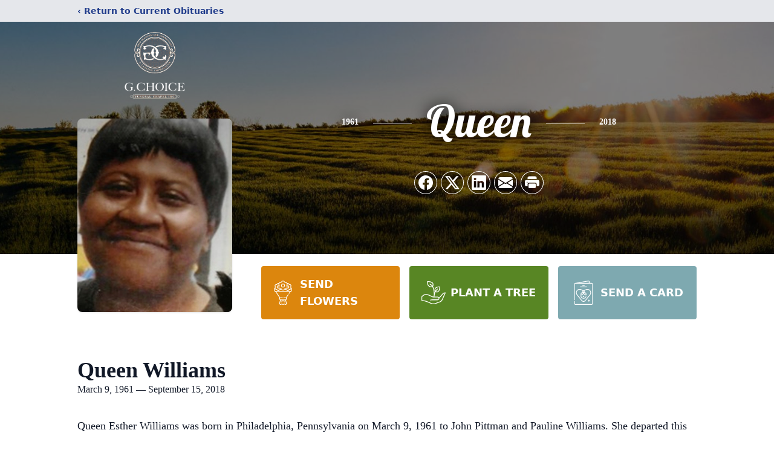

--- FILE ---
content_type: text/html; charset=utf-8
request_url: https://www.google.com/recaptcha/enterprise/anchor?ar=1&k=6Lebsg8gAAAAAJ34MGrFjZ6AE-C1u56r0b4AY5ef&co=aHR0cHM6Ly93d3cuZ2Nob2ljZWZjLmNvbTo0NDM.&hl=en&type=image&v=N67nZn4AqZkNcbeMu4prBgzg&theme=light&size=invisible&badge=bottomright&anchor-ms=20000&execute-ms=30000&cb=h8jirmw69smb
body_size: 49868
content:
<!DOCTYPE HTML><html dir="ltr" lang="en"><head><meta http-equiv="Content-Type" content="text/html; charset=UTF-8">
<meta http-equiv="X-UA-Compatible" content="IE=edge">
<title>reCAPTCHA</title>
<style type="text/css">
/* cyrillic-ext */
@font-face {
  font-family: 'Roboto';
  font-style: normal;
  font-weight: 400;
  font-stretch: 100%;
  src: url(//fonts.gstatic.com/s/roboto/v48/KFO7CnqEu92Fr1ME7kSn66aGLdTylUAMa3GUBHMdazTgWw.woff2) format('woff2');
  unicode-range: U+0460-052F, U+1C80-1C8A, U+20B4, U+2DE0-2DFF, U+A640-A69F, U+FE2E-FE2F;
}
/* cyrillic */
@font-face {
  font-family: 'Roboto';
  font-style: normal;
  font-weight: 400;
  font-stretch: 100%;
  src: url(//fonts.gstatic.com/s/roboto/v48/KFO7CnqEu92Fr1ME7kSn66aGLdTylUAMa3iUBHMdazTgWw.woff2) format('woff2');
  unicode-range: U+0301, U+0400-045F, U+0490-0491, U+04B0-04B1, U+2116;
}
/* greek-ext */
@font-face {
  font-family: 'Roboto';
  font-style: normal;
  font-weight: 400;
  font-stretch: 100%;
  src: url(//fonts.gstatic.com/s/roboto/v48/KFO7CnqEu92Fr1ME7kSn66aGLdTylUAMa3CUBHMdazTgWw.woff2) format('woff2');
  unicode-range: U+1F00-1FFF;
}
/* greek */
@font-face {
  font-family: 'Roboto';
  font-style: normal;
  font-weight: 400;
  font-stretch: 100%;
  src: url(//fonts.gstatic.com/s/roboto/v48/KFO7CnqEu92Fr1ME7kSn66aGLdTylUAMa3-UBHMdazTgWw.woff2) format('woff2');
  unicode-range: U+0370-0377, U+037A-037F, U+0384-038A, U+038C, U+038E-03A1, U+03A3-03FF;
}
/* math */
@font-face {
  font-family: 'Roboto';
  font-style: normal;
  font-weight: 400;
  font-stretch: 100%;
  src: url(//fonts.gstatic.com/s/roboto/v48/KFO7CnqEu92Fr1ME7kSn66aGLdTylUAMawCUBHMdazTgWw.woff2) format('woff2');
  unicode-range: U+0302-0303, U+0305, U+0307-0308, U+0310, U+0312, U+0315, U+031A, U+0326-0327, U+032C, U+032F-0330, U+0332-0333, U+0338, U+033A, U+0346, U+034D, U+0391-03A1, U+03A3-03A9, U+03B1-03C9, U+03D1, U+03D5-03D6, U+03F0-03F1, U+03F4-03F5, U+2016-2017, U+2034-2038, U+203C, U+2040, U+2043, U+2047, U+2050, U+2057, U+205F, U+2070-2071, U+2074-208E, U+2090-209C, U+20D0-20DC, U+20E1, U+20E5-20EF, U+2100-2112, U+2114-2115, U+2117-2121, U+2123-214F, U+2190, U+2192, U+2194-21AE, U+21B0-21E5, U+21F1-21F2, U+21F4-2211, U+2213-2214, U+2216-22FF, U+2308-230B, U+2310, U+2319, U+231C-2321, U+2336-237A, U+237C, U+2395, U+239B-23B7, U+23D0, U+23DC-23E1, U+2474-2475, U+25AF, U+25B3, U+25B7, U+25BD, U+25C1, U+25CA, U+25CC, U+25FB, U+266D-266F, U+27C0-27FF, U+2900-2AFF, U+2B0E-2B11, U+2B30-2B4C, U+2BFE, U+3030, U+FF5B, U+FF5D, U+1D400-1D7FF, U+1EE00-1EEFF;
}
/* symbols */
@font-face {
  font-family: 'Roboto';
  font-style: normal;
  font-weight: 400;
  font-stretch: 100%;
  src: url(//fonts.gstatic.com/s/roboto/v48/KFO7CnqEu92Fr1ME7kSn66aGLdTylUAMaxKUBHMdazTgWw.woff2) format('woff2');
  unicode-range: U+0001-000C, U+000E-001F, U+007F-009F, U+20DD-20E0, U+20E2-20E4, U+2150-218F, U+2190, U+2192, U+2194-2199, U+21AF, U+21E6-21F0, U+21F3, U+2218-2219, U+2299, U+22C4-22C6, U+2300-243F, U+2440-244A, U+2460-24FF, U+25A0-27BF, U+2800-28FF, U+2921-2922, U+2981, U+29BF, U+29EB, U+2B00-2BFF, U+4DC0-4DFF, U+FFF9-FFFB, U+10140-1018E, U+10190-1019C, U+101A0, U+101D0-101FD, U+102E0-102FB, U+10E60-10E7E, U+1D2C0-1D2D3, U+1D2E0-1D37F, U+1F000-1F0FF, U+1F100-1F1AD, U+1F1E6-1F1FF, U+1F30D-1F30F, U+1F315, U+1F31C, U+1F31E, U+1F320-1F32C, U+1F336, U+1F378, U+1F37D, U+1F382, U+1F393-1F39F, U+1F3A7-1F3A8, U+1F3AC-1F3AF, U+1F3C2, U+1F3C4-1F3C6, U+1F3CA-1F3CE, U+1F3D4-1F3E0, U+1F3ED, U+1F3F1-1F3F3, U+1F3F5-1F3F7, U+1F408, U+1F415, U+1F41F, U+1F426, U+1F43F, U+1F441-1F442, U+1F444, U+1F446-1F449, U+1F44C-1F44E, U+1F453, U+1F46A, U+1F47D, U+1F4A3, U+1F4B0, U+1F4B3, U+1F4B9, U+1F4BB, U+1F4BF, U+1F4C8-1F4CB, U+1F4D6, U+1F4DA, U+1F4DF, U+1F4E3-1F4E6, U+1F4EA-1F4ED, U+1F4F7, U+1F4F9-1F4FB, U+1F4FD-1F4FE, U+1F503, U+1F507-1F50B, U+1F50D, U+1F512-1F513, U+1F53E-1F54A, U+1F54F-1F5FA, U+1F610, U+1F650-1F67F, U+1F687, U+1F68D, U+1F691, U+1F694, U+1F698, U+1F6AD, U+1F6B2, U+1F6B9-1F6BA, U+1F6BC, U+1F6C6-1F6CF, U+1F6D3-1F6D7, U+1F6E0-1F6EA, U+1F6F0-1F6F3, U+1F6F7-1F6FC, U+1F700-1F7FF, U+1F800-1F80B, U+1F810-1F847, U+1F850-1F859, U+1F860-1F887, U+1F890-1F8AD, U+1F8B0-1F8BB, U+1F8C0-1F8C1, U+1F900-1F90B, U+1F93B, U+1F946, U+1F984, U+1F996, U+1F9E9, U+1FA00-1FA6F, U+1FA70-1FA7C, U+1FA80-1FA89, U+1FA8F-1FAC6, U+1FACE-1FADC, U+1FADF-1FAE9, U+1FAF0-1FAF8, U+1FB00-1FBFF;
}
/* vietnamese */
@font-face {
  font-family: 'Roboto';
  font-style: normal;
  font-weight: 400;
  font-stretch: 100%;
  src: url(//fonts.gstatic.com/s/roboto/v48/KFO7CnqEu92Fr1ME7kSn66aGLdTylUAMa3OUBHMdazTgWw.woff2) format('woff2');
  unicode-range: U+0102-0103, U+0110-0111, U+0128-0129, U+0168-0169, U+01A0-01A1, U+01AF-01B0, U+0300-0301, U+0303-0304, U+0308-0309, U+0323, U+0329, U+1EA0-1EF9, U+20AB;
}
/* latin-ext */
@font-face {
  font-family: 'Roboto';
  font-style: normal;
  font-weight: 400;
  font-stretch: 100%;
  src: url(//fonts.gstatic.com/s/roboto/v48/KFO7CnqEu92Fr1ME7kSn66aGLdTylUAMa3KUBHMdazTgWw.woff2) format('woff2');
  unicode-range: U+0100-02BA, U+02BD-02C5, U+02C7-02CC, U+02CE-02D7, U+02DD-02FF, U+0304, U+0308, U+0329, U+1D00-1DBF, U+1E00-1E9F, U+1EF2-1EFF, U+2020, U+20A0-20AB, U+20AD-20C0, U+2113, U+2C60-2C7F, U+A720-A7FF;
}
/* latin */
@font-face {
  font-family: 'Roboto';
  font-style: normal;
  font-weight: 400;
  font-stretch: 100%;
  src: url(//fonts.gstatic.com/s/roboto/v48/KFO7CnqEu92Fr1ME7kSn66aGLdTylUAMa3yUBHMdazQ.woff2) format('woff2');
  unicode-range: U+0000-00FF, U+0131, U+0152-0153, U+02BB-02BC, U+02C6, U+02DA, U+02DC, U+0304, U+0308, U+0329, U+2000-206F, U+20AC, U+2122, U+2191, U+2193, U+2212, U+2215, U+FEFF, U+FFFD;
}
/* cyrillic-ext */
@font-face {
  font-family: 'Roboto';
  font-style: normal;
  font-weight: 500;
  font-stretch: 100%;
  src: url(//fonts.gstatic.com/s/roboto/v48/KFO7CnqEu92Fr1ME7kSn66aGLdTylUAMa3GUBHMdazTgWw.woff2) format('woff2');
  unicode-range: U+0460-052F, U+1C80-1C8A, U+20B4, U+2DE0-2DFF, U+A640-A69F, U+FE2E-FE2F;
}
/* cyrillic */
@font-face {
  font-family: 'Roboto';
  font-style: normal;
  font-weight: 500;
  font-stretch: 100%;
  src: url(//fonts.gstatic.com/s/roboto/v48/KFO7CnqEu92Fr1ME7kSn66aGLdTylUAMa3iUBHMdazTgWw.woff2) format('woff2');
  unicode-range: U+0301, U+0400-045F, U+0490-0491, U+04B0-04B1, U+2116;
}
/* greek-ext */
@font-face {
  font-family: 'Roboto';
  font-style: normal;
  font-weight: 500;
  font-stretch: 100%;
  src: url(//fonts.gstatic.com/s/roboto/v48/KFO7CnqEu92Fr1ME7kSn66aGLdTylUAMa3CUBHMdazTgWw.woff2) format('woff2');
  unicode-range: U+1F00-1FFF;
}
/* greek */
@font-face {
  font-family: 'Roboto';
  font-style: normal;
  font-weight: 500;
  font-stretch: 100%;
  src: url(//fonts.gstatic.com/s/roboto/v48/KFO7CnqEu92Fr1ME7kSn66aGLdTylUAMa3-UBHMdazTgWw.woff2) format('woff2');
  unicode-range: U+0370-0377, U+037A-037F, U+0384-038A, U+038C, U+038E-03A1, U+03A3-03FF;
}
/* math */
@font-face {
  font-family: 'Roboto';
  font-style: normal;
  font-weight: 500;
  font-stretch: 100%;
  src: url(//fonts.gstatic.com/s/roboto/v48/KFO7CnqEu92Fr1ME7kSn66aGLdTylUAMawCUBHMdazTgWw.woff2) format('woff2');
  unicode-range: U+0302-0303, U+0305, U+0307-0308, U+0310, U+0312, U+0315, U+031A, U+0326-0327, U+032C, U+032F-0330, U+0332-0333, U+0338, U+033A, U+0346, U+034D, U+0391-03A1, U+03A3-03A9, U+03B1-03C9, U+03D1, U+03D5-03D6, U+03F0-03F1, U+03F4-03F5, U+2016-2017, U+2034-2038, U+203C, U+2040, U+2043, U+2047, U+2050, U+2057, U+205F, U+2070-2071, U+2074-208E, U+2090-209C, U+20D0-20DC, U+20E1, U+20E5-20EF, U+2100-2112, U+2114-2115, U+2117-2121, U+2123-214F, U+2190, U+2192, U+2194-21AE, U+21B0-21E5, U+21F1-21F2, U+21F4-2211, U+2213-2214, U+2216-22FF, U+2308-230B, U+2310, U+2319, U+231C-2321, U+2336-237A, U+237C, U+2395, U+239B-23B7, U+23D0, U+23DC-23E1, U+2474-2475, U+25AF, U+25B3, U+25B7, U+25BD, U+25C1, U+25CA, U+25CC, U+25FB, U+266D-266F, U+27C0-27FF, U+2900-2AFF, U+2B0E-2B11, U+2B30-2B4C, U+2BFE, U+3030, U+FF5B, U+FF5D, U+1D400-1D7FF, U+1EE00-1EEFF;
}
/* symbols */
@font-face {
  font-family: 'Roboto';
  font-style: normal;
  font-weight: 500;
  font-stretch: 100%;
  src: url(//fonts.gstatic.com/s/roboto/v48/KFO7CnqEu92Fr1ME7kSn66aGLdTylUAMaxKUBHMdazTgWw.woff2) format('woff2');
  unicode-range: U+0001-000C, U+000E-001F, U+007F-009F, U+20DD-20E0, U+20E2-20E4, U+2150-218F, U+2190, U+2192, U+2194-2199, U+21AF, U+21E6-21F0, U+21F3, U+2218-2219, U+2299, U+22C4-22C6, U+2300-243F, U+2440-244A, U+2460-24FF, U+25A0-27BF, U+2800-28FF, U+2921-2922, U+2981, U+29BF, U+29EB, U+2B00-2BFF, U+4DC0-4DFF, U+FFF9-FFFB, U+10140-1018E, U+10190-1019C, U+101A0, U+101D0-101FD, U+102E0-102FB, U+10E60-10E7E, U+1D2C0-1D2D3, U+1D2E0-1D37F, U+1F000-1F0FF, U+1F100-1F1AD, U+1F1E6-1F1FF, U+1F30D-1F30F, U+1F315, U+1F31C, U+1F31E, U+1F320-1F32C, U+1F336, U+1F378, U+1F37D, U+1F382, U+1F393-1F39F, U+1F3A7-1F3A8, U+1F3AC-1F3AF, U+1F3C2, U+1F3C4-1F3C6, U+1F3CA-1F3CE, U+1F3D4-1F3E0, U+1F3ED, U+1F3F1-1F3F3, U+1F3F5-1F3F7, U+1F408, U+1F415, U+1F41F, U+1F426, U+1F43F, U+1F441-1F442, U+1F444, U+1F446-1F449, U+1F44C-1F44E, U+1F453, U+1F46A, U+1F47D, U+1F4A3, U+1F4B0, U+1F4B3, U+1F4B9, U+1F4BB, U+1F4BF, U+1F4C8-1F4CB, U+1F4D6, U+1F4DA, U+1F4DF, U+1F4E3-1F4E6, U+1F4EA-1F4ED, U+1F4F7, U+1F4F9-1F4FB, U+1F4FD-1F4FE, U+1F503, U+1F507-1F50B, U+1F50D, U+1F512-1F513, U+1F53E-1F54A, U+1F54F-1F5FA, U+1F610, U+1F650-1F67F, U+1F687, U+1F68D, U+1F691, U+1F694, U+1F698, U+1F6AD, U+1F6B2, U+1F6B9-1F6BA, U+1F6BC, U+1F6C6-1F6CF, U+1F6D3-1F6D7, U+1F6E0-1F6EA, U+1F6F0-1F6F3, U+1F6F7-1F6FC, U+1F700-1F7FF, U+1F800-1F80B, U+1F810-1F847, U+1F850-1F859, U+1F860-1F887, U+1F890-1F8AD, U+1F8B0-1F8BB, U+1F8C0-1F8C1, U+1F900-1F90B, U+1F93B, U+1F946, U+1F984, U+1F996, U+1F9E9, U+1FA00-1FA6F, U+1FA70-1FA7C, U+1FA80-1FA89, U+1FA8F-1FAC6, U+1FACE-1FADC, U+1FADF-1FAE9, U+1FAF0-1FAF8, U+1FB00-1FBFF;
}
/* vietnamese */
@font-face {
  font-family: 'Roboto';
  font-style: normal;
  font-weight: 500;
  font-stretch: 100%;
  src: url(//fonts.gstatic.com/s/roboto/v48/KFO7CnqEu92Fr1ME7kSn66aGLdTylUAMa3OUBHMdazTgWw.woff2) format('woff2');
  unicode-range: U+0102-0103, U+0110-0111, U+0128-0129, U+0168-0169, U+01A0-01A1, U+01AF-01B0, U+0300-0301, U+0303-0304, U+0308-0309, U+0323, U+0329, U+1EA0-1EF9, U+20AB;
}
/* latin-ext */
@font-face {
  font-family: 'Roboto';
  font-style: normal;
  font-weight: 500;
  font-stretch: 100%;
  src: url(//fonts.gstatic.com/s/roboto/v48/KFO7CnqEu92Fr1ME7kSn66aGLdTylUAMa3KUBHMdazTgWw.woff2) format('woff2');
  unicode-range: U+0100-02BA, U+02BD-02C5, U+02C7-02CC, U+02CE-02D7, U+02DD-02FF, U+0304, U+0308, U+0329, U+1D00-1DBF, U+1E00-1E9F, U+1EF2-1EFF, U+2020, U+20A0-20AB, U+20AD-20C0, U+2113, U+2C60-2C7F, U+A720-A7FF;
}
/* latin */
@font-face {
  font-family: 'Roboto';
  font-style: normal;
  font-weight: 500;
  font-stretch: 100%;
  src: url(//fonts.gstatic.com/s/roboto/v48/KFO7CnqEu92Fr1ME7kSn66aGLdTylUAMa3yUBHMdazQ.woff2) format('woff2');
  unicode-range: U+0000-00FF, U+0131, U+0152-0153, U+02BB-02BC, U+02C6, U+02DA, U+02DC, U+0304, U+0308, U+0329, U+2000-206F, U+20AC, U+2122, U+2191, U+2193, U+2212, U+2215, U+FEFF, U+FFFD;
}
/* cyrillic-ext */
@font-face {
  font-family: 'Roboto';
  font-style: normal;
  font-weight: 900;
  font-stretch: 100%;
  src: url(//fonts.gstatic.com/s/roboto/v48/KFO7CnqEu92Fr1ME7kSn66aGLdTylUAMa3GUBHMdazTgWw.woff2) format('woff2');
  unicode-range: U+0460-052F, U+1C80-1C8A, U+20B4, U+2DE0-2DFF, U+A640-A69F, U+FE2E-FE2F;
}
/* cyrillic */
@font-face {
  font-family: 'Roboto';
  font-style: normal;
  font-weight: 900;
  font-stretch: 100%;
  src: url(//fonts.gstatic.com/s/roboto/v48/KFO7CnqEu92Fr1ME7kSn66aGLdTylUAMa3iUBHMdazTgWw.woff2) format('woff2');
  unicode-range: U+0301, U+0400-045F, U+0490-0491, U+04B0-04B1, U+2116;
}
/* greek-ext */
@font-face {
  font-family: 'Roboto';
  font-style: normal;
  font-weight: 900;
  font-stretch: 100%;
  src: url(//fonts.gstatic.com/s/roboto/v48/KFO7CnqEu92Fr1ME7kSn66aGLdTylUAMa3CUBHMdazTgWw.woff2) format('woff2');
  unicode-range: U+1F00-1FFF;
}
/* greek */
@font-face {
  font-family: 'Roboto';
  font-style: normal;
  font-weight: 900;
  font-stretch: 100%;
  src: url(//fonts.gstatic.com/s/roboto/v48/KFO7CnqEu92Fr1ME7kSn66aGLdTylUAMa3-UBHMdazTgWw.woff2) format('woff2');
  unicode-range: U+0370-0377, U+037A-037F, U+0384-038A, U+038C, U+038E-03A1, U+03A3-03FF;
}
/* math */
@font-face {
  font-family: 'Roboto';
  font-style: normal;
  font-weight: 900;
  font-stretch: 100%;
  src: url(//fonts.gstatic.com/s/roboto/v48/KFO7CnqEu92Fr1ME7kSn66aGLdTylUAMawCUBHMdazTgWw.woff2) format('woff2');
  unicode-range: U+0302-0303, U+0305, U+0307-0308, U+0310, U+0312, U+0315, U+031A, U+0326-0327, U+032C, U+032F-0330, U+0332-0333, U+0338, U+033A, U+0346, U+034D, U+0391-03A1, U+03A3-03A9, U+03B1-03C9, U+03D1, U+03D5-03D6, U+03F0-03F1, U+03F4-03F5, U+2016-2017, U+2034-2038, U+203C, U+2040, U+2043, U+2047, U+2050, U+2057, U+205F, U+2070-2071, U+2074-208E, U+2090-209C, U+20D0-20DC, U+20E1, U+20E5-20EF, U+2100-2112, U+2114-2115, U+2117-2121, U+2123-214F, U+2190, U+2192, U+2194-21AE, U+21B0-21E5, U+21F1-21F2, U+21F4-2211, U+2213-2214, U+2216-22FF, U+2308-230B, U+2310, U+2319, U+231C-2321, U+2336-237A, U+237C, U+2395, U+239B-23B7, U+23D0, U+23DC-23E1, U+2474-2475, U+25AF, U+25B3, U+25B7, U+25BD, U+25C1, U+25CA, U+25CC, U+25FB, U+266D-266F, U+27C0-27FF, U+2900-2AFF, U+2B0E-2B11, U+2B30-2B4C, U+2BFE, U+3030, U+FF5B, U+FF5D, U+1D400-1D7FF, U+1EE00-1EEFF;
}
/* symbols */
@font-face {
  font-family: 'Roboto';
  font-style: normal;
  font-weight: 900;
  font-stretch: 100%;
  src: url(//fonts.gstatic.com/s/roboto/v48/KFO7CnqEu92Fr1ME7kSn66aGLdTylUAMaxKUBHMdazTgWw.woff2) format('woff2');
  unicode-range: U+0001-000C, U+000E-001F, U+007F-009F, U+20DD-20E0, U+20E2-20E4, U+2150-218F, U+2190, U+2192, U+2194-2199, U+21AF, U+21E6-21F0, U+21F3, U+2218-2219, U+2299, U+22C4-22C6, U+2300-243F, U+2440-244A, U+2460-24FF, U+25A0-27BF, U+2800-28FF, U+2921-2922, U+2981, U+29BF, U+29EB, U+2B00-2BFF, U+4DC0-4DFF, U+FFF9-FFFB, U+10140-1018E, U+10190-1019C, U+101A0, U+101D0-101FD, U+102E0-102FB, U+10E60-10E7E, U+1D2C0-1D2D3, U+1D2E0-1D37F, U+1F000-1F0FF, U+1F100-1F1AD, U+1F1E6-1F1FF, U+1F30D-1F30F, U+1F315, U+1F31C, U+1F31E, U+1F320-1F32C, U+1F336, U+1F378, U+1F37D, U+1F382, U+1F393-1F39F, U+1F3A7-1F3A8, U+1F3AC-1F3AF, U+1F3C2, U+1F3C4-1F3C6, U+1F3CA-1F3CE, U+1F3D4-1F3E0, U+1F3ED, U+1F3F1-1F3F3, U+1F3F5-1F3F7, U+1F408, U+1F415, U+1F41F, U+1F426, U+1F43F, U+1F441-1F442, U+1F444, U+1F446-1F449, U+1F44C-1F44E, U+1F453, U+1F46A, U+1F47D, U+1F4A3, U+1F4B0, U+1F4B3, U+1F4B9, U+1F4BB, U+1F4BF, U+1F4C8-1F4CB, U+1F4D6, U+1F4DA, U+1F4DF, U+1F4E3-1F4E6, U+1F4EA-1F4ED, U+1F4F7, U+1F4F9-1F4FB, U+1F4FD-1F4FE, U+1F503, U+1F507-1F50B, U+1F50D, U+1F512-1F513, U+1F53E-1F54A, U+1F54F-1F5FA, U+1F610, U+1F650-1F67F, U+1F687, U+1F68D, U+1F691, U+1F694, U+1F698, U+1F6AD, U+1F6B2, U+1F6B9-1F6BA, U+1F6BC, U+1F6C6-1F6CF, U+1F6D3-1F6D7, U+1F6E0-1F6EA, U+1F6F0-1F6F3, U+1F6F7-1F6FC, U+1F700-1F7FF, U+1F800-1F80B, U+1F810-1F847, U+1F850-1F859, U+1F860-1F887, U+1F890-1F8AD, U+1F8B0-1F8BB, U+1F8C0-1F8C1, U+1F900-1F90B, U+1F93B, U+1F946, U+1F984, U+1F996, U+1F9E9, U+1FA00-1FA6F, U+1FA70-1FA7C, U+1FA80-1FA89, U+1FA8F-1FAC6, U+1FACE-1FADC, U+1FADF-1FAE9, U+1FAF0-1FAF8, U+1FB00-1FBFF;
}
/* vietnamese */
@font-face {
  font-family: 'Roboto';
  font-style: normal;
  font-weight: 900;
  font-stretch: 100%;
  src: url(//fonts.gstatic.com/s/roboto/v48/KFO7CnqEu92Fr1ME7kSn66aGLdTylUAMa3OUBHMdazTgWw.woff2) format('woff2');
  unicode-range: U+0102-0103, U+0110-0111, U+0128-0129, U+0168-0169, U+01A0-01A1, U+01AF-01B0, U+0300-0301, U+0303-0304, U+0308-0309, U+0323, U+0329, U+1EA0-1EF9, U+20AB;
}
/* latin-ext */
@font-face {
  font-family: 'Roboto';
  font-style: normal;
  font-weight: 900;
  font-stretch: 100%;
  src: url(//fonts.gstatic.com/s/roboto/v48/KFO7CnqEu92Fr1ME7kSn66aGLdTylUAMa3KUBHMdazTgWw.woff2) format('woff2');
  unicode-range: U+0100-02BA, U+02BD-02C5, U+02C7-02CC, U+02CE-02D7, U+02DD-02FF, U+0304, U+0308, U+0329, U+1D00-1DBF, U+1E00-1E9F, U+1EF2-1EFF, U+2020, U+20A0-20AB, U+20AD-20C0, U+2113, U+2C60-2C7F, U+A720-A7FF;
}
/* latin */
@font-face {
  font-family: 'Roboto';
  font-style: normal;
  font-weight: 900;
  font-stretch: 100%;
  src: url(//fonts.gstatic.com/s/roboto/v48/KFO7CnqEu92Fr1ME7kSn66aGLdTylUAMa3yUBHMdazQ.woff2) format('woff2');
  unicode-range: U+0000-00FF, U+0131, U+0152-0153, U+02BB-02BC, U+02C6, U+02DA, U+02DC, U+0304, U+0308, U+0329, U+2000-206F, U+20AC, U+2122, U+2191, U+2193, U+2212, U+2215, U+FEFF, U+FFFD;
}

</style>
<link rel="stylesheet" type="text/css" href="https://www.gstatic.com/recaptcha/releases/N67nZn4AqZkNcbeMu4prBgzg/styles__ltr.css">
<script nonce="2Ie21mqs67ZBrVNDTMy-QQ" type="text/javascript">window['__recaptcha_api'] = 'https://www.google.com/recaptcha/enterprise/';</script>
<script type="text/javascript" src="https://www.gstatic.com/recaptcha/releases/N67nZn4AqZkNcbeMu4prBgzg/recaptcha__en.js" nonce="2Ie21mqs67ZBrVNDTMy-QQ">
      
    </script></head>
<body><div id="rc-anchor-alert" class="rc-anchor-alert"></div>
<input type="hidden" id="recaptcha-token" value="[base64]">
<script type="text/javascript" nonce="2Ie21mqs67ZBrVNDTMy-QQ">
      recaptcha.anchor.Main.init("[\x22ainput\x22,[\x22bgdata\x22,\x22\x22,\[base64]/[base64]/[base64]/[base64]/[base64]/[base64]/KGcoTywyNTMsTy5PKSxVRyhPLEMpKTpnKE8sMjUzLEMpLE8pKSxsKSksTykpfSxieT1mdW5jdGlvbihDLE8sdSxsKXtmb3IobD0odT1SKEMpLDApO08+MDtPLS0pbD1sPDw4fFooQyk7ZyhDLHUsbCl9LFVHPWZ1bmN0aW9uKEMsTyl7Qy5pLmxlbmd0aD4xMDQ/[base64]/[base64]/[base64]/[base64]/[base64]/[base64]/[base64]\\u003d\x22,\[base64]\\u003d\\u003d\x22,\[base64]/CrsKnexjClk/Cq8Kzw57CgsO9RsONw7gYwpjCssK/InYlUzI0CcKXwqXCpWvDnlTCiwEswo0ZwoLClsOoNsKvGAHDg28Lb8OowrDCtUx9bmktwq3Cvwh3w5FkUW3DmjbCnXENGcKaw4HDp8Knw7o5P0rDoMOBwr7CgsO/AsO3asO/f8Kcw53DkFTDgCrDscOxLMKALA3Cuyl2IMOuwqUjEMOawqssE8KKw4pOwpBcAsOuwqDDncK5STcPw4DDlsKvJx3Dh1XCq8OkETXDuTJWLVJzw7nCnVfDpCTDuQ8dR1/DkQrChEx0TCwjw4/[base64]/Cp3PCvF3DlsOKw68KRcKDbsKDJGvCmhcfw7bCv8O8wrBfw6XDjcKewpLDoFEeGMOewqLCm8KNw6l/VcOGTW3ChsOqFzzDm8KqYcKmV1ZURHNUw7ogV0BKUsOtbMKxw6bCoMKtw6IVQcKmZcKgHQN7NMKCw67DnUXDn1XCmmnCoEVUBsKES8Oqw4BXw58Nwq1lMx3Ch8KuRxnDncKkT8Kaw51Bw59ZGcKAw7zCoMOOwoLDpA/[base64]/Crw1Ww4TCojAqw4MAQcKswpBZAsKZw44yZAowwprCpXFpIjUZSsKnw5x2UCYHFMKkZSjDtsK6DXvCg8KgJsKQeULClMKiw5NAN8Khwrd2wprDplh2w6DCinjDkWzDh8OCw6/[base64]/CqWzCgcKmecKew4Mya2pow4sPwqF2f3pMf8Kgw6RHwobDnipgwpjDv2HCmnLCg2F/w5fCr8Kfw6/CpCc+wo5Ew5BVFsOlwoHCisOEwpbCkcKfc15ZwovDocK+dzTCkcK9w4cJwrnDvcKsw49TVUrDl8KKYQTCqMKWwrZbeQ1JwqdIMMKnw6/Cl8OSGGcywo8ERcO4wqYsDChcwqZ0aFbDtMKRZRTDgGIqfcONwpXCqcO8wpzDqcO5w7tSw4zDj8KpwolDw6DDvcOxwq7DqsOzHDQYw4jDisOdw7XDnmY/Px8qw7PDn8OVBlPDgGfDmMOcV3/[base64]/Dl1PDo8OqcwPDlypMwotcw5xAwqrCq8K4wqMhG8KNajfCkh3CtT7CoDLDv38kw4fDusKoNAABw4U/TsOLwow0QcO/bXZZZcOUFcO3bcOcwrnCiE3ChFgUCcOcBjrCj8KowqPDjDVNwqVlPcOYM8Otw67DqSZew7fDpX5ew6bCgMKswo7DiMOawovCr3nDpg0Iw7DCvQHCmcKOEHszw7zDhsKuDU7CnMKGw501KUrDjGvClsKHwoDCrR8ZwpXCvD3CjsOPw5hXwoY/w5fCjU4EAMO4w73Dr0d5DcOGa8KqLB/[base64]/DrFYZeMOBfMO4wo/Cni3Ct8K1BMO1wq/DsVRbG1TDgFrDn8KGwrRFwp/CisOzwozDtjnDlsKgw5HCtw4hwrDCuwvDi8KGDQ8gMRnDkMOLSAzDmMK2wpMSw6PCu0Ixw7R8w5bCkhDCnMOzw6HCrsOpKMOFH8O0HMOdE8Kdw6BZU8Opw7TDsEdee8O6HMKoYMKQF8OOCATCoMKawoklRCjCviHDjsOUw6zCljgowoJRwoTDnDnCgntrwp/DocKWw4fChEB6wqtxOcOnKcOBwpQGDsKwNRgKw7fDnl/[base64]/OcOZPcOxw7FECMOSKcOrflkYw7jCv8OYw5HCihTCv0zDrlYCw7dcw4YUw73CoXUnw4DCtitsWsKHwqM3wp3Cs8Kkwpk5wooJC8KXdEbDrkVOEcKkLgAlwoPDvsOuYMOXbnMhw6xrdcKTMcOEw7Vlw6bDtMOpUiouw6Y4wrzCqg3CmcO0RcOKID3CvcOrw5oNw65Hw5/Cjm/DoURpw54GKSfDsj4OEMOOwpnDvkoGw4rCnsOAH3Qvw6rCgMO9w7TDuMOYcFhRwp0rwqPCqXgdZArDgT/CqcOTw6zCkDtIPcKvLMOgwqXCnFnCml/DvsKsBhInw6JsCU/[base64]/DoCsBXMKIDsOyaFMkw6zDvcO5TULDkcKrw6UWdDnDjcKew5FrdcO/dwvCnwNswq5Kwo3CkcO5U8Opwo7Ct8KkwqPCjF5bw6bCq8KcDxvDrMOLw6JcJ8KrFzMYH8KTRsKowpzDtWo3HcOIc8O9w5jCmR/Dn8O+V8OlGSnCjsKPC8KCw5U/[base64]/w7oCwp/[base64]/CmsOYw5XClDzCiGLCqMOfR8KZwpZiUEptwqIqISMjw4XCmcKQw7rDk8Kjwp7Dg8KmwrJSY8Ogw7TCp8Ohw5YRSivCnFYpEkEVwpk1woRpwpPCqwfDgURGIALDgcKaYVPCp3DDicOrGkbCk8KYw6/Cj8KeDH9uLER6DcKVw6woWUHCpGAOw7rDrHYLw7pwwpHCs8OjC8OWw6fDncKHOmbCmsOfD8K6wrtEwojChsKvCX7DlkEfw4bDk1IdYMKPcGxOw6bClcOGw5LDscKOKHLCuTEHdsO9A8KaUsOdwohACjDDmMO8w7fDucO6wrHCi8KBwq8nL8K/[base64]/[base64]/[base64]/AhPDhnbCtsOCwo7DnMKnwqzDuMOGBHxgw6pmRgBsWMOrWCnCn8K/f8KqUcKZw5zCnGzCgyRqwphcw6ZswqbDq0FgDMOcwoTDrE9bw5BdQ8KHwrLDvcOWw5B7KMOgNA5mwo/Dt8K5fsO8esKqG8OxwpoTw5vCiCQMw4FeNjYIwpHDq8O5wo7Ct2h1Q8KHw5/Do8KkPcOXFcOKBDI1w70WwoTCksKawpXClsOuIMOow4B0wqQNTcKqwrHCo2xqasOwAcOEwrhAFyvDqw7DvgjDlRPDt8KBwqojw7HDl8O8wq5OAg3DvCLDtyMww58bWXbCtQjCmMKiw6hcCkAzw6fCrsKvwoPCgMK/FQEow6AKwqd1BDxaR8KtUD7DncOpw6rDvcKowo/Dj8KfwpbCiijCjMOCHyjCvwgRGEVlwr3Di8O+OsOfW8KNa13DsMORw4IMRcK4EmZ0CsKxTMK6EiHCh27Do8OQwovDnMO1YsObwofCr8Ouw7DDmhE8w70YwqRKM28TIgVbwrPDrn7Cg3TCgzbDonXDgV/Dt2/DlcOtw5wNBRHCm3BBWMO/wr1dwofCqsKUwrgTwr42JMO4OsOIwphpHsKSwpjDocKrw7FPw5xyw7sSwqlOFsOTwoJSHRfCs10/w6DCsBnCosOTwrAuMHnCiiJmwoNJwr0NGsOldMO/wq8VwoUMw5NIw51UYxDCtxvCv3jCvwZGw4XCqsKvU8O+wo7CgcKzwqDCrcOJwrjDi8Kmw6XDjMOHEl8OdEp4wqPCngh8LMKCOMOTK8KdwpEywoPDoiQiwqwNwptKwptvZ0oow7QRdSkQQcKdIsO6JWAuw6DDr8O+w7/Dqx4hccOOWyLCtcOZE8OEBG/CvcOUwqYsIMOlZ8Kow7g0R8OeasKvw41pw4xtwpzDuMOKwrnCkxPDmcKow6tyCMKrHMKseMOXa0nDnMOGbFVXfislw5BBwpnDoMOkwpg2wprCigYGw5/Ck8Oxw5HDgcOzwpTCucKULMKKG8K2TjwZcsKCaMKaLsO/w6IVwqQgVB8ILMOGw5oFW8OQw4zDh8Oiw7oFZhXCusO6DsOqwqTDlWbDhwc+wp8jwppfwrcxdcO9QsKhw4cMTmfDjEHCpW/CvsK+Wz94Sj8bw4bDgkJ9NMKYwpBcwr4CwpHDiB3DpsOzMcKfWMKzPsO4wqkIwoQhVmocdmJdwp1Sw5wTw7wRRjTDo8KOScOHw7hdwpXCl8KVw7DCrEgSwoHCvsK9I8Khw5HCosKyO0TClF/DrsKrwr/[base64]/w5fCsXvDkz17UMKCe8K9wobDqcKwwqIlDCZ5YCxOacOtZcORAcOsMnLCssKkX8KwE8KYwr3DvRLCnw4oaWY/w4jCrMKXFQjCvcKeBWjCj8KQVCzDsA7DgFHDt1rCvcKkw6ENw6XClmp4fnvDrcO7f8KhwqgUd0DCuMK5FSNCwpIfI29BJRo4wpPDpcK/wpFhwoHDhsKfJcOuWMKFNyPDjsOsD8ODBMOFwop/XQXCsMOlBcKLKMKdwoR0HyxSwp7DtHENG8OBwq/[base64]/DtsKIMcKWEcKPPzFvw713EwjDhMK7J0hQw6DCs8KIfsO1KRLCqlTCmgIQd8KEZcOLbsOiAcOxTMOvLsOyw7jCvRLDsUfDl8KMbWfChnvCoMK5JMO/[base64]/CqEDCqUpCwokPR2tcUcKqwr3DryfDmS8Cw7TChUXDgMOAXsK1woxxwonDicKPwpQgw7nCjcKew7MDwotOwpPCi8OuwoXCl2HDkRjDm8KheD3Ck8KeKcKwwoHCslrDocK/w5RPU8Kgw6kZIcOsWcKcw5k6A8KLw6/DlcOPHhjCk3DDtQcRw7YVVUo9CRLDuCbCtsOtBCMQw6oSwp1XwqvDpcK/wokbBcKDw79WwoYGwpHCkTrDoG/CnMK7w7jDrX/DmcOHwpzCjzbCmMOha8KeKSfDhC3DkmrDkMKQd1wewp/CqsOHw6gfCz0fwo/[base64]/[base64]/woZoV8Ovwr/CrMOCwr7DlMOfwqgdK8KIKcKVw6fDq8KUw7FnwrrDnMO5ZjMhATYJw61JYVc/[base64]/ccO1w7RIRsOyw4TDgWFHwqE3w7d/[base64]/DmcK1QcKjw7vDhCtCw5sWMTR+wrbDrMKfw7vCicKEXVrCuTnCm8KAOzM2OiLDrMKMJMKFWkxzZwIWFlXDgMO/IGQ3VVxZwqbDhh7Cv8K7w4x7wr3CuUY1w64jwpYjBGjCsMO9UMOvwrnCmsKSV8K6UsOkKSlNFxZPCB9swqvCgkDCkX0UEBPDlMKQOV3DkcKaek/[base64]/[base64]/DoQ5Tw4HDosKNJcKrw5rDqDzDsMO7wrbCg8KRwrjCicOwworDlnHDsMOMw6ZiTD1MwqTCl8OUw7fDmylnOi/Ch35CX8KdDcO5wpLDtMKBwqMRwoduFMO8X3zClTnDhHXCi8OJFMOGw7p9HsK6RcOswpzCgMO5BMOiVMKpw7rCg3kqBMKob2/Ck0DDuyfDq1IFwo4EKQTCosKbwqjDmMOqOsKLB8K9bMK2R8K9PFFdw4hSWR16wrLCgsO5cGbDi8K6VcOwwrM1w6ZyR8Obw6vDu8KHfMKUAX/DuMOIMwdzFEXCrVUMwq01wrnDqsK8UcKhccK5wrFzwr5RJntIOirDosO+w5/DjsK9TUxrNsOVBAQ2w514MWVgP8OnfsOUBiLCpjzCkCdVw67DpXPCl1/CgGxZwppLUSxFUsKFXMKEDR9hOzdhFMOGwo7DtzbCk8O5w4LDvi3Cr8K8w4osXFXCosKhKMKafHV3w4h8wozCkcOawo/Cr8KVwqdQXMO1w5hvbMOWAl1mYGXCqG3DlmTDqsKGwr/CscKUwqfCsCtRGsOIQTjDj8Kpwox3JEvCnVjDvQLCpsKUwo3DocKtw7B7PEbCsjTDu11pFcKHwpDDpjLDukrCmktQNsO/wp8VLyYoMcKbwpkPwrrCrcOOw5ppwqPDgj1lwpbCoRLCpsKowrZSP07CkDXDk1LCrhXDucOWwoZMw7zCoH94SsKYZhzCijdZGzzCnwbDl8OPw4fCl8Ohwp/DjgnCsxkwfsOgwoDCq8OrecKWw59two7DqcK1w7FLw5M6w6VREsOTwppnUcOlwoQ8w5U1ZcKEw5xLw7rDkFl1wpvDv8K1VVnCrTZGPhLCtsOCSMO/w6LCucOhwqEQPXHDlsKSw6fCkMK6ccOlDgfCvkl9wrxfwonCjMOMwpzChMKHBsOnw4Zqwq8EwqDCi8O2Xm4ybU5dwotQwoYiwq/[base64]/Cox8vw6ZYwoNqw5fDv8OTcTnDpF59HCMFOGR/aMONw6I0JMOSw5xcw4XDhMKRJMO4wr1dEQcjwrscHTMQw7YQbcKJCRs/w6bDiMKPwqgabsOGXcOuw4fCrMKLwpFFwozDvsO5MsKewq7CvjrChwxOPsKbaEbCpmvClR04H3fDp8OMwqc2wplSXMO7Eh7CjcK2wpzDh8OuehvDi8KTwo8EwqNEJ11CNMOhfVNswp/CusObaAJrXyF3XsKNSsO9QwfCjCwiQ8KKO8OmX34Gw6LCu8K1McOYw5pBJWjDnUtFckrDisOdw4/[base64]/CtFvDgsOTw5VmHhTDmcKNwoPCkcO7wr3CiMOVw7pfXsK8MQwDw43ClcOsYgDCvkVyXcKpOHPDv8KQwpF9EMKkwr5vw6jDmsOqNwUyw4bDo8KkO18Xw7nDigTCl2vDr8OBL8OzFgEow7LDrQjDlT7DjhJuw75dKsOrwozDmgwcwqhkwo0waMO1wp8MAQ/DiATDuMK1wrtjKsKVw6lDw6BmwqRAw7BcwqMQw6/ClcKQF3vCnXI9w5AMwqXDh3nDqVNhw5tVw719w4sXw53DuisTesKVdsOxw7/Cl8OTw6hgwpTDnsOrwpbDtUQDwrUiw43DhgzCnSzDp3bCqC/CjcOJw7vDtcKOQFppwpIrwq3DqVbCi8K6wpDDuAEeAUfDpcKibHEfCcKgfFlMwo7DpGLCiMKLTyjCg8OACcKKw6LClMKlw5jDoMKfwpvChEZswoE+LcKKw4AawpFdwqfCpi/DosO1XAfDucOkW3HDqcOKXmBQBsOLRcKPw5bCocONw5fDqls1CW/CssKkwr1hwr3DoGjCgcOtw6PDhcO7woImw5jDn8OJXg3DrVtVHQDCuXEEwooCIwjDhWjCuMKoU2LDvMKhwopENgpiLcOuB8Kvwo/Dv8K9wqXCn0sjERHDksOiCMOcwpNJZSHCm8OBwrPCoD1qVUvDksOhScOewrXCrXYdwoVSwo7Do8OnMMOdwpzCtFLCuGIHw7zDh09vwovDpMOrw6bCqMK0Q8O7wofCilDCqxTCgXZJw5jDkW/[base64]/[base64]/wp5Tw6pMZMO6P8KZwqI5wq8LwrHDmDDDhsOJADhhw47DpBvDmTHCu3HDnwjDkQ7CkMOmwrd7b8OXTVJgCcK3AMK3MjR/[base64]/Dh8KKfcO3w7oYecOowpXCsMKRG3TDmhPDsMK3MsOdwpLCnBvCm3ERRMOVAcKtwrXDkz/DssKfwo/[base64]/Di8Ouw4nCjzwewoYQw6RCwqDDpsKYJkYBw5zDq8OCBMOtwol/eyXChcO3SQoRw68hWcOuwoXCmDPCqmnDhsOjOXTCs8OPw6nDt8KhYyjDj8Omw6cqXkLCv8KOwpxzwqDCrlQgV1PDsHHDosOZeRfCgcKhLV5aBcO1LcKlNsOCwo5awqzCmSx/[base64]/CqW/CjsOJFcOBTsOSwp3ClhNSCS9pXHPCqn7DknbDknXCoWI7RVE0bsOWWA3ChG7DlF7DpsKwwoHDmcOOKcKgwqZMHsOCcsO5w43CiiLCpwxBMMKowpsFHlEeTCQiYcOLXEjDmMOUw78bw5hSwpxvHirCgQPCsMO9w57ClW4Jw6nCunx1w6XDvwnDkRIOaSLClMKkw7/[base64]/Dh8OoJnlbw47DisOVw7jDrMOtw5Vtw73CgsOuwrHDmcOyFntkw7lwWcOMw5HDly3Dg8OFw64YwqhEFcORKcK2cCnDjcKLwoHCumUKdQIew6s0TsKZw7bCv8OkUHd3woxsJMOcb2fDkMKHwoZNG8O/fHHDl8KPGcKwHFUvZcOTE2k3GhJjw5HDtsKDBMOvw4wBRyfCpGLCksOjSxkHwoAEAMOmBTDDs8KseQlZw5XDj8OBeEZRO8Kqwr93NhRPMcK9ZkvCllbDk2l7VVvDgzwjw4FowpAWJFggdFPCiMOSwqhJdMOMeQVFCMKsd0RnwoILwr/DoEVZHkLDjxvChcKtOcKzwqXCgGZua8OgwoROfMKhHybCn1gBJnQqBFnCiMOjw7bDpcKIwr7DpcOOH8K0d1AHw5zCu20awrM/[base64]/CqcK0D8Oqw5Nyw7jDqMO4wqNbGcOXGsO4w4zCkA52ATvCkibDpF/[base64]/[base64]/[base64]/DhcKiWgzDpQPDkMO4wrFqw5/[base64]/FMKHdcKEw7/Ckw5jA8O5PsOaw4VQw4xRwqcjw6bDtAAZwqFDbWZneMK3f8Omw4fCtFs2Q8KYMzNVKkdYEAMLw4HCpcKpw64Jw4JjcR45bMKqw6tWw5EDwqPCuAVpw4/CqmJGwq/CmjcRGg8tKRd0ZRpTw7A1f8KdasKDLzDDiHHCkcKQw7E8QBHChENDwp/Cm8KNw5zDm8KLw4bDj8O/w54sw5fCgxjCs8KodsOFwqE9wo0bwrhbGMOzFkfDgQ1lwpzCjsOlTlXCiBhawo1RPcO8w43DrnHCssKkQFXDv8Kce0PDgcK/[base64]/DojzDpMKUCcONwrhRRsKuZcKzZT7Ds8OXwoDDiUh3wofDvsKhcTzDmcK4wqjCuSPDg8K3Q0kPw5ZLBMOqwo02w7vDvyTDiB05YMO9wqYfOsKKcXXDsylzwrDDusOfAcKpw7DCqVzDm8KsETDCpQ/[base64]/[base64]/ZcOPMMOVS8Oqwpc1LsKdBsKsV8OqwpjDkMKQRiYDTidVCiB+wrVAwpHDm8OqR8OfUQfDoMK1b2AYfsOeQMO8w4fCq8OLdBwnw6rCqwzDi2vCrcOgwp3Dl0VFw6V9BhzCgCTDocKEwqVfDAw9AjPDqkLDpy/Cn8KZZMKLwq/ClSMIw4TClcKjYcOCCMKwwqxnFMOpNSEDFMOywrJZNQdWGsOZw7ttFCFnw5zDog02w7TDrcKDPMObFnjDsyFgX17Dq0BRZcOfJcKxIMOcwpbDocKMEmwjfcKvZGvDpcKcwp96WVQfEsObFRR/wqXClMKdTMKPAcKIw6XCq8O4LsKcYsKrw7TCnMORwpxJw6PCiV0DTCB3QcKGB8K6QgzDlcOawpEHGhRPw6jCrcKSHsOvCEjCmsOdQUUpwoMFX8KjLcKwwpJyw6s1DcKew4RRwoZiwoLDuMOTfWofOcKuezfCqyLCnMOTw5saw6Aywp0pw5jDscOXw5/CjF3DoxHDkcOSbsKSAxlTYV7DqS3DtMKUFUBwbGpVIEHDsTtxWFwxw5zCh8KlHsONHTFHw4rDvFbDoVLCqcOEw6PCsRIKZsK3wpcnWcOORw3DnQ3Ci8KvwohuwrfDp3bCpsKfeU0ew57Do8OlY8OqEcOOwp/DmWPCl2wnc3/CocOkwqrDnMK4PC3DvMONwq7ChHV1Rm3CvcOBGsKhLXTDrcKOAsOTLGLDi8OZGsKKYQrCmcK+McOCwq4hw71Cw6XCn8OsBsKiw5onw4sLa0/[base64]/CqcORw5ElXMOvWsOXPwjCjTfDg8KWDUTCkMKfE8KnQl3Cl8OVDiEdw6vCj8K5FMOUEFLCmBrDrsK4wrLDpVoPV28nw7MswqIyw47Ck0TDo8KcwpvChh4OLTY5wqopESI5Z23CvsOSNcK1OVN2HjbDhMKsOETDmMOPdkHCusONJsO2wpZ/wr4GczTCgsKTwpvClMKfw6fDvsOKw7/CmcKawq/[base64]/CqzPDkMKkwqUSwrnCvXfCpA9tA8OVw5rCgMO4HQbCq8O5wrUmw5XCjGHChMOUb8O1wrXDncKjwqgeH8OIecOFw7nDvzHDtcOXwonCm2PDhx0NecOiZ8KSZMK/[base64]/wo8ew6LDnyoNwr54w43Cnw/DrjJRIj1Bb3oqwqvDksO/[base64]/ClAJpW8KWdDlnwpAgMMO2w4ovw43ClnsIwqrDmMOcMxLDqQnDlmNrw4oXE8KFw6I3wqvCpcOVw6zCjT5bT8KnS8OsGyXCnBHDnsKjwqB/R8KjwrQCW8O1woRCwoRnfsKbITXDgW7Co8KiPDUUw5YyORjCmho0wp3CkMOOHcKeacOaG8KpwpXCvMOMwplrw7twSjjDh2pWEmtqw5NmVsKswqcNwqnDkj0HKcOeARocbcO9woHCtQURwqJjF3vDl3rClwrCpkjDvMKxeMOmwqYFFmNww6BVwqxZwpVrUV/DvMOfXy/Dkj5eE8KKw6nCoCFUeG7CiH3CrcORwrA5woVfDTRnY8OAwqdgw5NXw64tXQQdScOLwrt+w6HDgcOIJMOXfX96esOqYAxichDDosOSOcOoPsOjRsOZw4fClMOKw7Mhw5w7w5rConpCbW5iwoXDjsKDwq5Rw7ALSicNw4nDqG/[base64]/VkfDnSTCn8O6Nh9iw5pyBATDjcKzwpVdw7gcXcKlw5JCwrDCgMOxwoA+IENkd0TDm8KvPzjCpsKMw7/CicK3w5EXIsO5f1xYcF/Dr8OWwqk1EXzCu8KiwqBcehFOwr4qGGrDqRDCjGs1w4LDmEHClcK+OMOHw74dw4okWBMfQxckw7DDnhwSw4fCuArDjBg6amjCv8OCSWjCrMOFfsO+woA5wo/Cu1NDwoFBw5Ryw7LDtcORdU/DlMK4w5fDm2jDrcOTwo/ClMKzWcKPw7jDsxc3KcO6w518BH0MwoTDgGXDsikaKlPCigjCtHFfN8ODOxEnw49Lw7RUwrfCvBrDlVHCksOCe1ZQQsOZYjvDllscIFMQwoHDhcOiMzJjWcK/YsKlw5wgwrbDucOZw75uCCsPEgpKG8KORcKcWsKBJRnDkUbDqlHCs1F+OS89wpshG0LDhmg+DcKzwpAla8KUw4pswqlIw6DCj8K1wpbDjT3Dr2/[base64]/DrAVkwpPCq8KQw7HClFE6w5NfKxLCmgFowo3Di8OFA8OeWw8LAW/[base64]/DlsKMMMOhw6nDqcONVzzCqMODw7/Cv8O3wo0NTcO4wqXDnXbDhyDDh8O/[base64]/CisOFcDQTP8KoOsK+MjEMXsOqF8KIe8KcKcKKLSRCJUYvQMOfMCEVaB7Dn0ZNw6V9USFrWsOxT0nDuU4Zw5B2w6J5WFJ0w4zCvMKQZUhUw4pUwoRnw5TCugnDp2TCq8KKQlTDhH7Cp8OvCcKaw6AwZsKDUhXDucKOw7/[base64]/[base64]/[base64]/CvmA4w6/[base64]/wr/DrzrCtcK0ScKHXTfDqMOdeBljwr/DqMK2Rk7CnU4fwqzDjlwlLWgkGn1gw75BUSxgw5nClQ5SVzvDmV7CksOOwrozw7/DjsO0EcOfwpoVwoDCiht0wq/Dg0XCji1ew4ZowoZiYMK5Y8ObW8KOw4llw5PColNHwrfDrEITw5opw49pIcOTw4haIsOcCsKwwpEeCsKYAnrDtCHCjcKDwo8aA8O6wpvDmn/DvMKZbMO+PMOewqskDWFQwrpswrjCgMOmwpZXw6l0OEkBJQ/DscKCbMKYw4XDqcK0w6BRwoQJEsKMAnnCu8Omw6zCqsOFw7AqOsKDeRrCkcKnwoLDnnZ7YcKVLTbDpF3CusOoP2I/w4IdTcO7wozDmG51FWgxwqrCkQfDu8Kaw4jDvRfCoMOHbhfDln0Qw5t5w6rCmWjDk8OYwp7CpMKXamoLJsOKdVcRw6LDtMK+ZQIPw4AWwq/ChcKrOlk5L8KXwrwNBsKpJi10wpPClsKYwpJOX8O7OcKewrouw7gDfcOcw5Yxw5vCvcOmMWDCi8KJwp1Mwp96w5PCiMKED0htEcOxGsKpQ0/DgFrCi8Kcw7dZwpZPwozDnEwkYCjCtsKUwp/DqcKmw6rCoSI0CUcOw7sQw6zCoRxqDWXCpGrDvsOcwpvDtRzCnMOPL0HDj8K6b0zClMO/w68xJcOJw57CkRDDj8O/GsKfWMOmwpjDilHCssKMRcOxw4PDlgpzw4FWc8ODwprDn158woM5wr7ChnLDrzkSw7HCiWzDuj08CcKyHDHCpDFfAcKdN1djGsKmMMKjSljCqTvClMO/YWIFw65wwr5EH8KSw4/Dt8KwcibDk8Odw7IywqszwoVOBhzCkcO6w70fwqXDlnjCoWLCksKoDsK5QztucQpKwq7Dky8zw5/DlMKwwofDjxhNLQ3Ck8OjHcKuwpZ/XiAhcMKnKMOrPCZ9fDLDu8OlRVlhwoBowqI/PcKvwovDtMO9NcO0w4EqasO1wrnChUrCqxdtHW9MJcOcw7cTwphVZVAcw5/DmkvCnMOadcOaVGLCicOlw5kmw6tMY8OKDS/DjWbDq8Kfwq1OZ8O6c0MCwoLCnsKrw7Aew5XCtsKeCsOmCgQMwq9xJi5GwpBsw6fClgHCi3DCrcODw7/CocKRcgjCn8K5bHoXw67DuzdQwrl7bgV4w6TDpsOUw5LCgsKxXMKOwpDChsKkAsObQsKzPcOzwpB/e8OHPsOMLcOOKzzClmbCojXCjsOKeUTCrcKBWgzDvcK/H8OQQsKKAMKnwpTDngPCu8Okwq8kOsKYWMOnBXwocMOHw6XClsK1wqMpw5zDt2TCkMObCHTDlMK2RQB6wrLDh8ObwpQKwrDDgTbDhsKIwrxAwpPDrsO/N8KRw7JiJH4aI0vDrMKTBMKkw6HCtlfDk8KqwqzDoMKxw7LDm3A/IzDCiBHCinIaWTtAwqpyd8KdFQh1w57CpAzDh1bChcOnK8KwwqNiUMOfwo/CtU7DjgI7w5zDtsKXaXUVwrLCrBtsesKzUnbDnsOZPsOOwp0lwpYJwoEBw5/DqD3ChcK0w686w4vCjMKzw4hSQjbCgiDDucOGw5EUw5rCpX3DhcO2wo7CoQFcUcKNw5Yjw4gNw5ZEW1jCq0tkLiDCksOewo3Cnkt+wrkMw7AiwobChMOZUcOKJ1fDhcKtw6nDisOyIcKGZgDDii4fTcKBFllqw6vDh1TDlsO5wpFvBgYmw7MLw7HCksO7wr/Dk8Oww4cUJsO4w6VAworDtsOeSMKjwokvTFHDhTjDrcO8wprDjQQhwpZjesOkwrrDosKpdsOew6Yqw5bCiHEyHgohD3g4LAfDpcOQw7ZpfFDDk8OzIDjCvmZxwr/[base64]/[base64]/CisKjwoDCikXDjcOcwocwTMKidcKORA5/wpvDpjTCoMKUUzkVfzA1OCHCggYWYlMjwqEIVxIUYcKhwpsUwqHClcO5w43DjMOhIyMEwojCgcKBFGUhwoTDo2NKUcKwKydXf23CqsOQw6nCqMKEVcO0LUM6wrh1eiHCr8OgcHTCqsOwPsKvam/Cj8K1PhIaCcO8YWrChsO8ZMKJwpbCmSJJwqTCiUo+AMOKPcO8SQMjwq3DthF5w64IOj0eFyEtOMKJckQEw6o1w5/CqhEKOArClRrCocK4X3RTw4h9woxcMcOLBU14w5PDs8K3w6MVwo7DjyLDk8ODD0lmDg4Aw6cyXcK4wrjDqQQ5wqLCpgkEXhvDpMOlw4zCgMOMwoAcwoHDvzVNwqjCrMOCCsKHwqYVw5rDpg/Du8OEHgBpBMKpw4YNDE9Pw4wkHXAbVMOCBMO0w5XDu8OVUSE6PSgUGcKQw4Vzwo9KLXHCty4sw5vDnT8Sw4w1w4XCtGVHVFXCh8O6w4JoPcOcwonDlGrDoMO/wq7DhMOfQ8O/wr/CoHhvwrRcbMOuw4bDjcKWNEcuw7HCgHfCg8O7NhPDssOBw7TDgsOAwpjCnkXCmsKFwpnCoygnRHoETxZXJMKVYVdPYypFCj/DoxHDiHwtwpbDmg4hYsO/w54Fwo3CnxrDhC/[base64]/Dl3xpJMKxw57CnmE+DsK7O0TCm8O2wrILw73Cok4nwozCusOvw6rDgMO/[base64]/Dp8K0w5ZhT1Y/wo/DuMKywpLDv8KFwpVPRsKPw5zDlMKuTsKmOsOOF0VoI8Ocw4XCvwkYw6fDkVgqw4ZHw43Dr2VrbMKfH8OKQcOLO8OWw5UeV8OPBC/DkcOhN8K4w6Q+cUfCisKnw6XDvRfDincMK3ZzHFIxwpLDoxzDhhXDtsOOJGrDqh7DtkXChx/[base64]/CnhDDkHvDoR7DgsOtw6JEw7JYw7hTfQLCuWfDgxLDucOLaBU0dMOsfz08VBzDjmQtNinCiGUdGMOzwoMjCzsKEz/DmcKbOm5YwrvDpybCg8Ktw649JmnDk8OwGnPDtxYmUsK8bjApwpHDtHXCucK5w4hIwr0KZ8KjLmXCv8KTw5gwR3LCnsKTRiXDosKqdMORw4/[base64]/DhMO7WTDCsyjCrsKLSsOow4DCtDHCgcOlKMKXRsOdRnNfw5kbRcKMKMOgNcK9w5rDiirDhMKxw5UtcsOqZh/Dj1JQw4ZPcsOiGx5pUsKLwoJXWnvCnUjDjiDCoRfCtTdLwoYlwp/Dmw3Cr3kuw7Qjw4rDqw7DvsO+CQXCglHCmMOCwrTDpsKzCmXDj8Khw6QiwobCu8O9w5nDsQpVNywxw7hNw6QNCgzCijtXw4rCqMO/PR8rJcOEwoPCgHptwrpSGcOBwooRAlbCnm3CgsOgEsKUE2BZC8KFwop0wpjClyhyDlgxETt9woTDmFB8w7UdwoJLEG/DnMOzw5jCiSgaSMKwMMOwwrc6Yk9IwrRKR8K/WMOufmZEZS/Dt8Knwr3DicKSfcOiwrfCjyY4w6HDksKUQMKSwo5uwobDhy4ZwoXDrsKge8OQJ8K5wqzCmMKQHcOnwpBCw6HDqcKSdzkYwq/Ckztsw4ZGOmpawq3DsyXCpGHCucOUZCHCm8Odd005V3gOw7QsACY6YsKsdANZP2gaGE1/[base64]/[base64]/DiMK8woBlwr3Dj8OKwrjDmU3DllDCisKqGjnDhQfClEh/woXDpcK0w7E3wqrCoMK8F8K5w77CqMKGwrNvVcKtw5/[base64]/DoirCsMKXwpzDu351wogxw7tpwpPClsO+cVoZHQnCtsO/PgzDg8Ovw57DnmBvw6LCkVjCksKXwozCuhbCgxY2BUURwonDtknCnGRBTMOiwoc9RxPDtQ0TFsKbw5/DtxF/wofCkMOlaj7DjEnDqMKLRcOvYW3DscOqHDcGGG8EV0tfwpfCpj3CjCh+w7/CrC3Ch3B/AcKswpDDmljDlEMDw63Di8KEPRDDpMOFc8OfAVI7cBDDlgBewroFwrjDmQXCrygnwpzDvcKsbcKIHsKpw6/DosK2w6h2IsOrFsK0LljCtgHClm0nVy7CrsOew54DaXshw5fDgFdrIQTCtAgUDcKSBWdawpnDk3HCmls4wr0owr1NFhbDmMKCW3oDBx1+w7bDo1lfw4DDjcKeeR/CvMKRw4/[base64]/fnkbYsK6SsOlw6bDgGJjN1bCiMOETsO3BQQ2OCd3wqzCmxEUTEQewoTCtMOnw5Fww7vDpCEdGB5Lw7jCpjAywpTDpsOrw4EGw6wmA0fCrcOUW8OHw6M+CMKPw4RaTXLDv8KTUcODWsKpUx3CnUvCog7DrCHClMKkH8KwA8OgFRvDlRjDuwbDrcOPwpHDqsK/w5IGE8OBw4xAECfDhlTCvkPCq0zCugMoLmjDtcKQwpLDuMKTwoDDhGtscSnCvl59S8Kbw47Cr8KywqfDuAbDjg4kV1MRJnJgV3rDg0DDisK+wp/CjcKtKcOVwqzDhsOQe3rCjFHDiGrCjMOVJMOPwqnCusK/w67CvcOhJCRrwoJxwpXDk31iwqXCncO3w5Y8w4dgwqvCqsKlWwjDrE/DncOHw5x1w7MlOsKjw4fDihLDu8O8wqLCgsO8eBDCrsKJw5DDtnTCs8KmSXTDknsCw4/[base64]/DsMKywrUKesKaw69WwqpCDzhbw4t1CCAew5DDhgjDncKUOsO8QMOMO0VubwZSw5LCm8OXwoY/[base64]\x22],null,[\x22conf\x22,null,\x226Lebsg8gAAAAAJ34MGrFjZ6AE-C1u56r0b4AY5ef\x22,0,null,null,null,1,[21,125,63,73,95,87,41,43,42,83,102,105,109,121],[7059694,683],0,null,null,null,null,0,null,0,null,700,1,null,0,\[base64]/76lBhmnigkZhAoZnOKMAhmv8xEZ\x22,0,0,null,null,1,null,0,0,null,null,null,0],\x22https://www.gchoicefc.com:443\x22,null,[3,1,1],null,null,null,1,3600,[\x22https://www.google.com/intl/en/policies/privacy/\x22,\x22https://www.google.com/intl/en/policies/terms/\x22],\x22phTHla4aiodxisAZQJZTNjamO8aXuxPndQeQwTOn4C0\\u003d\x22,1,0,null,1,1769610668707,0,0,[19,193,115],null,[136],\x22RC-fXOO0Wus-YA89Q\x22,null,null,null,null,null,\x220dAFcWeA45IfepBUc8dGG0UkYF2G-_DtLJaSjtRwxgHhWCDIRzYA3YGaSbkn3uZ_ngZ8rYBXv3wHTjTGImJs9ypk1_fIeOaoXJVg\x22,1769693468606]");
    </script></body></html>